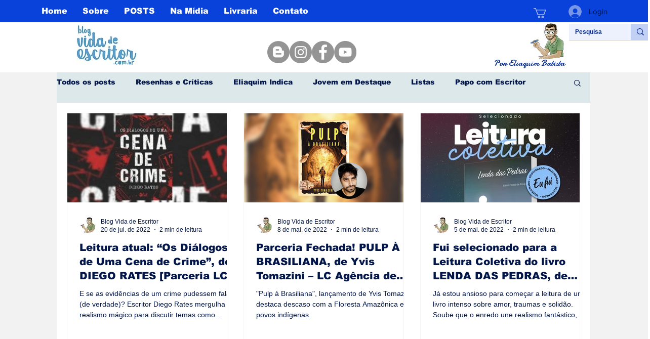

--- FILE ---
content_type: text/html; charset=utf-8
request_url: https://www.google.com/recaptcha/api2/aframe
body_size: 267
content:
<!DOCTYPE HTML><html><head><meta http-equiv="content-type" content="text/html; charset=UTF-8"></head><body><script nonce="fok5tl5Vxx0YRDDAL-xLCw">/** Anti-fraud and anti-abuse applications only. See google.com/recaptcha */ try{var clients={'sodar':'https://pagead2.googlesyndication.com/pagead/sodar?'};window.addEventListener("message",function(a){try{if(a.source===window.parent){var b=JSON.parse(a.data);var c=clients[b['id']];if(c){var d=document.createElement('img');d.src=c+b['params']+'&rc='+(localStorage.getItem("rc::a")?sessionStorage.getItem("rc::b"):"");window.document.body.appendChild(d);sessionStorage.setItem("rc::e",parseInt(sessionStorage.getItem("rc::e")||0)+1);localStorage.setItem("rc::h",'1768687876451');}}}catch(b){}});window.parent.postMessage("_grecaptcha_ready", "*");}catch(b){}</script></body></html>